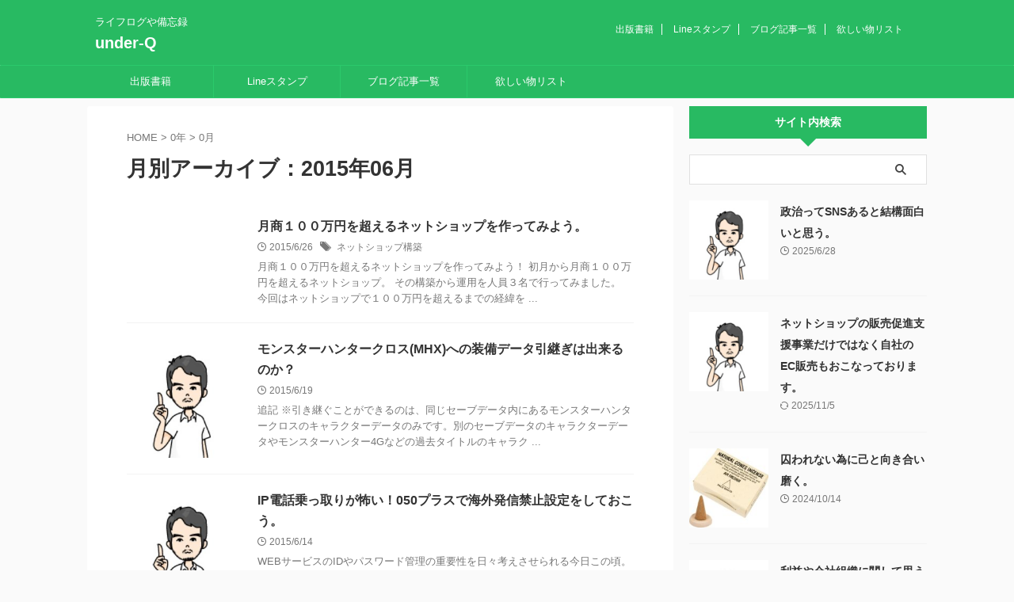

--- FILE ---
content_type: text/html; charset=UTF-8
request_url: https://under-q.com/?m=201506
body_size: 15122
content:
<!DOCTYPE html>
<!--[if lt IE 7]>
<html class="ie6" dir="ltr" lang="ja" prefix="og: https://ogp.me/ns#"> <![endif]-->
<!--[if IE 7]>
<html class="i7" dir="ltr" lang="ja" prefix="og: https://ogp.me/ns#"> <![endif]-->
<!--[if IE 8]>
<html class="ie" dir="ltr" lang="ja" prefix="og: https://ogp.me/ns#"> <![endif]-->
<!--[if gt IE 8]><!-->
<html dir="ltr" lang="ja" prefix="og: https://ogp.me/ns#" class="s-navi-search-overlay ">
	<!--<![endif]-->
	<head prefix="og: http://ogp.me/ns# fb: http://ogp.me/ns/fb# article: http://ogp.me/ns/article#">
		
	<!-- Global site tag (gtag.js) - Google Analytics -->
	<script async src="https://www.googletagmanager.com/gtag/js?id=UA-44408706-1"></script>
	<script>
	  window.dataLayer = window.dataLayer || [];
	  function gtag(){dataLayer.push(arguments);}
	  gtag('js', new Date());

	  gtag('config', 'UA-44408706-1');
	</script>
			<meta charset="UTF-8" >
		<meta name="viewport" content="width=device-width,initial-scale=1.0,user-scalable=no,viewport-fit=cover">
		<meta name="format-detection" content="telephone=no" >
		<meta name="referrer" content="no-referrer-when-downgrade"/>

					<meta name="robots" content="noindex,follow">
		
		<link rel="alternate" type="application/rss+xml" title="under-Q RSS Feed" href="https://under-q.com/?feed=rss2" />
		<link rel="pingback" href="https://under-q.com/xmlrpc.php" >
		<!--[if lt IE 9]>
		<script src="https://under-q.com/wp-content/themes/affinger/js/html5shiv.js"></script>
		<![endif]-->
				
		<!-- All in One SEO 4.8.9 - aioseo.com -->
	<meta name="robots" content="noindex, max-image-preview:large" />
	<link rel="canonical" href="https://under-q.com/?m=201506" />
	<meta name="generator" content="All in One SEO (AIOSEO) 4.8.9" />
		<script type="application/ld+json" class="aioseo-schema">
			{"@context":"https:\/\/schema.org","@graph":[{"@type":"BreadcrumbList","@id":"https:\/\/under-q.com\/?m=201506#breadcrumblist","itemListElement":[{"@type":"ListItem","@id":"https:\/\/under-q.com#listItem","position":1,"name":"\u30db\u30fc\u30e0"}]},{"@type":"CollectionPage","@id":"https:\/\/under-q.com\/?m=201506#collectionpage","url":"https:\/\/under-q.com\/?m=201506","name":"6\u6708, 2015 | under-Q","inLanguage":"ja","isPartOf":{"@id":"https:\/\/under-q.com\/#website"},"breadcrumb":{"@id":"https:\/\/under-q.com\/?m=201506#breadcrumblist"}},{"@type":"Organization","@id":"https:\/\/under-q.com\/#organization","name":"under-Q","description":"\u30e9\u30a4\u30d5\u30ed\u30b0\u3084\u5099\u5fd8\u9332","url":"https:\/\/under-q.com\/"},{"@type":"WebSite","@id":"https:\/\/under-q.com\/#website","url":"https:\/\/under-q.com\/","name":"under-Q","description":"\u30e9\u30a4\u30d5\u30ed\u30b0\u3084\u5099\u5fd8\u9332","inLanguage":"ja","publisher":{"@id":"https:\/\/under-q.com\/#organization"}}]}
		</script>
		<!-- All in One SEO -->

<title>6月, 2015 | under-Q</title>
<link rel='dns-prefetch' href='//ajax.googleapis.com' />
<script type="text/javascript">
/* <![CDATA[ */
window._wpemojiSettings = {"baseUrl":"https:\/\/s.w.org\/images\/core\/emoji\/15.0.3\/72x72\/","ext":".png","svgUrl":"https:\/\/s.w.org\/images\/core\/emoji\/15.0.3\/svg\/","svgExt":".svg","source":{"concatemoji":"https:\/\/under-q.com\/wp-includes\/js\/wp-emoji-release.min.js?ver=6.6.2"}};
/*! This file is auto-generated */
!function(i,n){var o,s,e;function c(e){try{var t={supportTests:e,timestamp:(new Date).valueOf()};sessionStorage.setItem(o,JSON.stringify(t))}catch(e){}}function p(e,t,n){e.clearRect(0,0,e.canvas.width,e.canvas.height),e.fillText(t,0,0);var t=new Uint32Array(e.getImageData(0,0,e.canvas.width,e.canvas.height).data),r=(e.clearRect(0,0,e.canvas.width,e.canvas.height),e.fillText(n,0,0),new Uint32Array(e.getImageData(0,0,e.canvas.width,e.canvas.height).data));return t.every(function(e,t){return e===r[t]})}function u(e,t,n){switch(t){case"flag":return n(e,"\ud83c\udff3\ufe0f\u200d\u26a7\ufe0f","\ud83c\udff3\ufe0f\u200b\u26a7\ufe0f")?!1:!n(e,"\ud83c\uddfa\ud83c\uddf3","\ud83c\uddfa\u200b\ud83c\uddf3")&&!n(e,"\ud83c\udff4\udb40\udc67\udb40\udc62\udb40\udc65\udb40\udc6e\udb40\udc67\udb40\udc7f","\ud83c\udff4\u200b\udb40\udc67\u200b\udb40\udc62\u200b\udb40\udc65\u200b\udb40\udc6e\u200b\udb40\udc67\u200b\udb40\udc7f");case"emoji":return!n(e,"\ud83d\udc26\u200d\u2b1b","\ud83d\udc26\u200b\u2b1b")}return!1}function f(e,t,n){var r="undefined"!=typeof WorkerGlobalScope&&self instanceof WorkerGlobalScope?new OffscreenCanvas(300,150):i.createElement("canvas"),a=r.getContext("2d",{willReadFrequently:!0}),o=(a.textBaseline="top",a.font="600 32px Arial",{});return e.forEach(function(e){o[e]=t(a,e,n)}),o}function t(e){var t=i.createElement("script");t.src=e,t.defer=!0,i.head.appendChild(t)}"undefined"!=typeof Promise&&(o="wpEmojiSettingsSupports",s=["flag","emoji"],n.supports={everything:!0,everythingExceptFlag:!0},e=new Promise(function(e){i.addEventListener("DOMContentLoaded",e,{once:!0})}),new Promise(function(t){var n=function(){try{var e=JSON.parse(sessionStorage.getItem(o));if("object"==typeof e&&"number"==typeof e.timestamp&&(new Date).valueOf()<e.timestamp+604800&&"object"==typeof e.supportTests)return e.supportTests}catch(e){}return null}();if(!n){if("undefined"!=typeof Worker&&"undefined"!=typeof OffscreenCanvas&&"undefined"!=typeof URL&&URL.createObjectURL&&"undefined"!=typeof Blob)try{var e="postMessage("+f.toString()+"("+[JSON.stringify(s),u.toString(),p.toString()].join(",")+"));",r=new Blob([e],{type:"text/javascript"}),a=new Worker(URL.createObjectURL(r),{name:"wpTestEmojiSupports"});return void(a.onmessage=function(e){c(n=e.data),a.terminate(),t(n)})}catch(e){}c(n=f(s,u,p))}t(n)}).then(function(e){for(var t in e)n.supports[t]=e[t],n.supports.everything=n.supports.everything&&n.supports[t],"flag"!==t&&(n.supports.everythingExceptFlag=n.supports.everythingExceptFlag&&n.supports[t]);n.supports.everythingExceptFlag=n.supports.everythingExceptFlag&&!n.supports.flag,n.DOMReady=!1,n.readyCallback=function(){n.DOMReady=!0}}).then(function(){return e}).then(function(){var e;n.supports.everything||(n.readyCallback(),(e=n.source||{}).concatemoji?t(e.concatemoji):e.wpemoji&&e.twemoji&&(t(e.twemoji),t(e.wpemoji)))}))}((window,document),window._wpemojiSettings);
/* ]]> */
</script>
<style id='wp-emoji-styles-inline-css' type='text/css'>

	img.wp-smiley, img.emoji {
		display: inline !important;
		border: none !important;
		box-shadow: none !important;
		height: 1em !important;
		width: 1em !important;
		margin: 0 0.07em !important;
		vertical-align: -0.1em !important;
		background: none !important;
		padding: 0 !important;
	}
</style>
<link rel='stylesheet' id='wp-block-library-css' href='https://under-q.com/wp-includes/css/dist/block-library/style.min.css?ver=6.6.2' type='text/css' media='all' />
<style id='classic-theme-styles-inline-css' type='text/css'>
/*! This file is auto-generated */
.wp-block-button__link{color:#fff;background-color:#32373c;border-radius:9999px;box-shadow:none;text-decoration:none;padding:calc(.667em + 2px) calc(1.333em + 2px);font-size:1.125em}.wp-block-file__button{background:#32373c;color:#fff;text-decoration:none}
</style>
<style id='global-styles-inline-css' type='text/css'>
:root{--wp--preset--aspect-ratio--square: 1;--wp--preset--aspect-ratio--4-3: 4/3;--wp--preset--aspect-ratio--3-4: 3/4;--wp--preset--aspect-ratio--3-2: 3/2;--wp--preset--aspect-ratio--2-3: 2/3;--wp--preset--aspect-ratio--16-9: 16/9;--wp--preset--aspect-ratio--9-16: 9/16;--wp--preset--color--black: #000000;--wp--preset--color--cyan-bluish-gray: #abb8c3;--wp--preset--color--white: #ffffff;--wp--preset--color--pale-pink: #f78da7;--wp--preset--color--vivid-red: #cf2e2e;--wp--preset--color--luminous-vivid-orange: #ff6900;--wp--preset--color--luminous-vivid-amber: #fcb900;--wp--preset--color--light-green-cyan: #eefaff;--wp--preset--color--vivid-green-cyan: #00d084;--wp--preset--color--pale-cyan-blue: #8ed1fc;--wp--preset--color--vivid-cyan-blue: #0693e3;--wp--preset--color--vivid-purple: #9b51e0;--wp--preset--color--soft-red: #e92f3d;--wp--preset--color--light-grayish-red: #fdf0f2;--wp--preset--color--vivid-yellow: #ffc107;--wp--preset--color--very-pale-yellow: #fffde7;--wp--preset--color--very-light-gray: #fafafa;--wp--preset--color--very-dark-gray: #313131;--wp--preset--color--original-color-a: #00B900;--wp--preset--color--original-color-b: #f4fff4;--wp--preset--color--original-color-c: #F3E5F5;--wp--preset--color--original-color-d: #9E9D24;--wp--preset--gradient--vivid-cyan-blue-to-vivid-purple: linear-gradient(135deg,rgba(6,147,227,1) 0%,rgb(155,81,224) 100%);--wp--preset--gradient--light-green-cyan-to-vivid-green-cyan: linear-gradient(135deg,rgb(122,220,180) 0%,rgb(0,208,130) 100%);--wp--preset--gradient--luminous-vivid-amber-to-luminous-vivid-orange: linear-gradient(135deg,rgba(252,185,0,1) 0%,rgba(255,105,0,1) 100%);--wp--preset--gradient--luminous-vivid-orange-to-vivid-red: linear-gradient(135deg,rgba(255,105,0,1) 0%,rgb(207,46,46) 100%);--wp--preset--gradient--very-light-gray-to-cyan-bluish-gray: linear-gradient(135deg,rgb(238,238,238) 0%,rgb(169,184,195) 100%);--wp--preset--gradient--cool-to-warm-spectrum: linear-gradient(135deg,rgb(74,234,220) 0%,rgb(151,120,209) 20%,rgb(207,42,186) 40%,rgb(238,44,130) 60%,rgb(251,105,98) 80%,rgb(254,248,76) 100%);--wp--preset--gradient--blush-light-purple: linear-gradient(135deg,rgb(255,206,236) 0%,rgb(152,150,240) 100%);--wp--preset--gradient--blush-bordeaux: linear-gradient(135deg,rgb(254,205,165) 0%,rgb(254,45,45) 50%,rgb(107,0,62) 100%);--wp--preset--gradient--luminous-dusk: linear-gradient(135deg,rgb(255,203,112) 0%,rgb(199,81,192) 50%,rgb(65,88,208) 100%);--wp--preset--gradient--pale-ocean: linear-gradient(135deg,rgb(255,245,203) 0%,rgb(182,227,212) 50%,rgb(51,167,181) 100%);--wp--preset--gradient--electric-grass: linear-gradient(135deg,rgb(202,248,128) 0%,rgb(113,206,126) 100%);--wp--preset--gradient--midnight: linear-gradient(135deg,rgb(2,3,129) 0%,rgb(40,116,252) 100%);--wp--preset--font-size--small: .8em;--wp--preset--font-size--medium: 20px;--wp--preset--font-size--large: 1.5em;--wp--preset--font-size--x-large: 42px;--wp--preset--font-size--st-regular: 1em;--wp--preset--font-size--huge: 3em;--wp--preset--spacing--20: 0.44rem;--wp--preset--spacing--30: 0.67rem;--wp--preset--spacing--40: 1rem;--wp--preset--spacing--50: 1.5rem;--wp--preset--spacing--60: 2.25rem;--wp--preset--spacing--70: 3.38rem;--wp--preset--spacing--80: 5.06rem;--wp--preset--shadow--natural: 6px 6px 9px rgba(0, 0, 0, 0.2);--wp--preset--shadow--deep: 12px 12px 50px rgba(0, 0, 0, 0.4);--wp--preset--shadow--sharp: 6px 6px 0px rgba(0, 0, 0, 0.2);--wp--preset--shadow--outlined: 6px 6px 0px -3px rgba(255, 255, 255, 1), 6px 6px rgba(0, 0, 0, 1);--wp--preset--shadow--crisp: 6px 6px 0px rgba(0, 0, 0, 1);}:where(.is-layout-flex){gap: 0.5em;}:where(.is-layout-grid){gap: 0.5em;}body .is-layout-flex{display: flex;}.is-layout-flex{flex-wrap: wrap;align-items: center;}.is-layout-flex > :is(*, div){margin: 0;}body .is-layout-grid{display: grid;}.is-layout-grid > :is(*, div){margin: 0;}:where(.wp-block-columns.is-layout-flex){gap: 2em;}:where(.wp-block-columns.is-layout-grid){gap: 2em;}:where(.wp-block-post-template.is-layout-flex){gap: 1.25em;}:where(.wp-block-post-template.is-layout-grid){gap: 1.25em;}.has-black-color{color: var(--wp--preset--color--black) !important;}.has-cyan-bluish-gray-color{color: var(--wp--preset--color--cyan-bluish-gray) !important;}.has-white-color{color: var(--wp--preset--color--white) !important;}.has-pale-pink-color{color: var(--wp--preset--color--pale-pink) !important;}.has-vivid-red-color{color: var(--wp--preset--color--vivid-red) !important;}.has-luminous-vivid-orange-color{color: var(--wp--preset--color--luminous-vivid-orange) !important;}.has-luminous-vivid-amber-color{color: var(--wp--preset--color--luminous-vivid-amber) !important;}.has-light-green-cyan-color{color: var(--wp--preset--color--light-green-cyan) !important;}.has-vivid-green-cyan-color{color: var(--wp--preset--color--vivid-green-cyan) !important;}.has-pale-cyan-blue-color{color: var(--wp--preset--color--pale-cyan-blue) !important;}.has-vivid-cyan-blue-color{color: var(--wp--preset--color--vivid-cyan-blue) !important;}.has-vivid-purple-color{color: var(--wp--preset--color--vivid-purple) !important;}.has-black-background-color{background-color: var(--wp--preset--color--black) !important;}.has-cyan-bluish-gray-background-color{background-color: var(--wp--preset--color--cyan-bluish-gray) !important;}.has-white-background-color{background-color: var(--wp--preset--color--white) !important;}.has-pale-pink-background-color{background-color: var(--wp--preset--color--pale-pink) !important;}.has-vivid-red-background-color{background-color: var(--wp--preset--color--vivid-red) !important;}.has-luminous-vivid-orange-background-color{background-color: var(--wp--preset--color--luminous-vivid-orange) !important;}.has-luminous-vivid-amber-background-color{background-color: var(--wp--preset--color--luminous-vivid-amber) !important;}.has-light-green-cyan-background-color{background-color: var(--wp--preset--color--light-green-cyan) !important;}.has-vivid-green-cyan-background-color{background-color: var(--wp--preset--color--vivid-green-cyan) !important;}.has-pale-cyan-blue-background-color{background-color: var(--wp--preset--color--pale-cyan-blue) !important;}.has-vivid-cyan-blue-background-color{background-color: var(--wp--preset--color--vivid-cyan-blue) !important;}.has-vivid-purple-background-color{background-color: var(--wp--preset--color--vivid-purple) !important;}.has-black-border-color{border-color: var(--wp--preset--color--black) !important;}.has-cyan-bluish-gray-border-color{border-color: var(--wp--preset--color--cyan-bluish-gray) !important;}.has-white-border-color{border-color: var(--wp--preset--color--white) !important;}.has-pale-pink-border-color{border-color: var(--wp--preset--color--pale-pink) !important;}.has-vivid-red-border-color{border-color: var(--wp--preset--color--vivid-red) !important;}.has-luminous-vivid-orange-border-color{border-color: var(--wp--preset--color--luminous-vivid-orange) !important;}.has-luminous-vivid-amber-border-color{border-color: var(--wp--preset--color--luminous-vivid-amber) !important;}.has-light-green-cyan-border-color{border-color: var(--wp--preset--color--light-green-cyan) !important;}.has-vivid-green-cyan-border-color{border-color: var(--wp--preset--color--vivid-green-cyan) !important;}.has-pale-cyan-blue-border-color{border-color: var(--wp--preset--color--pale-cyan-blue) !important;}.has-vivid-cyan-blue-border-color{border-color: var(--wp--preset--color--vivid-cyan-blue) !important;}.has-vivid-purple-border-color{border-color: var(--wp--preset--color--vivid-purple) !important;}.has-vivid-cyan-blue-to-vivid-purple-gradient-background{background: var(--wp--preset--gradient--vivid-cyan-blue-to-vivid-purple) !important;}.has-light-green-cyan-to-vivid-green-cyan-gradient-background{background: var(--wp--preset--gradient--light-green-cyan-to-vivid-green-cyan) !important;}.has-luminous-vivid-amber-to-luminous-vivid-orange-gradient-background{background: var(--wp--preset--gradient--luminous-vivid-amber-to-luminous-vivid-orange) !important;}.has-luminous-vivid-orange-to-vivid-red-gradient-background{background: var(--wp--preset--gradient--luminous-vivid-orange-to-vivid-red) !important;}.has-very-light-gray-to-cyan-bluish-gray-gradient-background{background: var(--wp--preset--gradient--very-light-gray-to-cyan-bluish-gray) !important;}.has-cool-to-warm-spectrum-gradient-background{background: var(--wp--preset--gradient--cool-to-warm-spectrum) !important;}.has-blush-light-purple-gradient-background{background: var(--wp--preset--gradient--blush-light-purple) !important;}.has-blush-bordeaux-gradient-background{background: var(--wp--preset--gradient--blush-bordeaux) !important;}.has-luminous-dusk-gradient-background{background: var(--wp--preset--gradient--luminous-dusk) !important;}.has-pale-ocean-gradient-background{background: var(--wp--preset--gradient--pale-ocean) !important;}.has-electric-grass-gradient-background{background: var(--wp--preset--gradient--electric-grass) !important;}.has-midnight-gradient-background{background: var(--wp--preset--gradient--midnight) !important;}.has-small-font-size{font-size: var(--wp--preset--font-size--small) !important;}.has-medium-font-size{font-size: var(--wp--preset--font-size--medium) !important;}.has-large-font-size{font-size: var(--wp--preset--font-size--large) !important;}.has-x-large-font-size{font-size: var(--wp--preset--font-size--x-large) !important;}
:where(.wp-block-post-template.is-layout-flex){gap: 1.25em;}:where(.wp-block-post-template.is-layout-grid){gap: 1.25em;}
:where(.wp-block-columns.is-layout-flex){gap: 2em;}:where(.wp-block-columns.is-layout-grid){gap: 2em;}
:root :where(.wp-block-pullquote){font-size: 1.5em;line-height: 1.6;}
</style>
<link rel='stylesheet' id='contact-form-7-css' href='https://under-q.com/wp-content/plugins/contact-form-7/includes/css/styles.css?ver=5.9.8' type='text/css' media='all' />
<link rel='stylesheet' id='ez-toc-css' href='https://under-q.com/wp-content/plugins/easy-table-of-contents/assets/css/screen.min.css?ver=2.0.76' type='text/css' media='all' />
<style id='ez-toc-inline-css' type='text/css'>
div#ez-toc-container .ez-toc-title {font-size: 120%;}div#ez-toc-container .ez-toc-title {font-weight: 500;}div#ez-toc-container ul li , div#ez-toc-container ul li a {font-size: 95%;}div#ez-toc-container ul li , div#ez-toc-container ul li a {font-weight: 500;}div#ez-toc-container nav ul ul li {font-size: 90%;}
.ez-toc-container-direction {direction: ltr;}.ez-toc-counter ul{counter-reset: item ;}.ez-toc-counter nav ul li a::before {content: counters(item, '.', decimal) '. ';display: inline-block;counter-increment: item;flex-grow: 0;flex-shrink: 0;margin-right: .2em; float: left; }.ez-toc-widget-direction {direction: ltr;}.ez-toc-widget-container ul{counter-reset: item ;}.ez-toc-widget-container nav ul li a::before {content: counters(item, '.', decimal) '. ';display: inline-block;counter-increment: item;flex-grow: 0;flex-shrink: 0;margin-right: .2em; float: left; }
</style>
<link rel='stylesheet' id='normalize-css' href='https://under-q.com/wp-content/themes/affinger/css/normalize.css?ver=1.5.9' type='text/css' media='all' />
<link rel='stylesheet' id='st_svg-css' href='https://under-q.com/wp-content/themes/affinger/st_svg/style.css?ver=6.6.2' type='text/css' media='all' />
<link rel='stylesheet' id='slick-css' href='https://under-q.com/wp-content/themes/affinger/vendor/slick/slick.css?ver=1.8.0' type='text/css' media='all' />
<link rel='stylesheet' id='slick-theme-css' href='https://under-q.com/wp-content/themes/affinger/vendor/slick/slick-theme.css?ver=1.8.0' type='text/css' media='all' />
<link rel='stylesheet' id='style-css' href='https://under-q.com/wp-content/themes/affinger/style.css?ver=6.6.2' type='text/css' media='all' />
<link rel='stylesheet' id='single-css' href='https://under-q.com/wp-content/themes/affinger/st-rankcss.php' type='text/css' media='all' />
<link rel='stylesheet' id='st-themecss-css' href='https://under-q.com/wp-content/themes/affinger/st-themecss-loader.php?ver=6.6.2' type='text/css' media='all' />
<script type="text/javascript" src="//ajax.googleapis.com/ajax/libs/jquery/1.11.3/jquery.min.js?ver=1.11.3" id="jquery-js"></script>
<link rel="https://api.w.org/" href="https://under-q.com/index.php?rest_route=/" /><meta name="robots" content="noindex, follow" />
<script async src="//pagead2.googlesyndication.com/pagead/js/adsbygoogle.js"></script>
<script>
     (adsbygoogle = window.adsbygoogle || []).push({
          google_ad_client: "ca-pub-2672534316348516",
          enable_page_level_ads: true
     });
</script>
<script src="https://apis.google.com/js/platform.js" async defer>
  {lang: 'ja'}
</script>
<script async src="https://pagead2.googlesyndication.com/pagead/js/adsbygoogle.js?client=ca-pub-6864749364475833"
     crossorigin="anonymous"></script>
<style type="text/css">.recentcomments a{display:inline !important;padding:0 !important;margin:0 !important;}</style>		
<!-- OGP -->

<meta property="og:type" content="website">
<meta property="og:title" content="under-Q">
<meta property="og:url" content="https://under-q.com">
<meta property="og:description" content="ライフログや備忘録">
<meta property="og:site_name" content="under-Q">
<meta property="og:image" content="https://under-q.com/wp-content/themes/affinger/images/no-img.png">


				<meta name="twitter:card" content="summary_large_image">
	
	<meta name="twitter:site" content="@migite10">
	<meta name="twitter:title" content="under-Q">
	<meta name="twitter:description" content="ライフログや備忘録">
	<meta name="twitter:image" content="https://under-q.com/wp-content/themes/affinger/images/no-img.png">
<!-- /OGP -->
		


<script>
	(function (window, document, $, undefined) {
		'use strict';

		var SlideBox = (function () {
			/**
			 * @param $element
			 *
			 * @constructor
			 */
			function SlideBox($element) {
				this._$element = $element;
			}

			SlideBox.prototype.$content = function () {
				return this._$element.find('[data-st-slidebox-content]');
			};

			SlideBox.prototype.$toggle = function () {
				return this._$element.find('[data-st-slidebox-toggle]');
			};

			SlideBox.prototype.$icon = function () {
				return this._$element.find('[data-st-slidebox-icon]');
			};

			SlideBox.prototype.$text = function () {
				return this._$element.find('[data-st-slidebox-text]');
			};

			SlideBox.prototype.is_expanded = function () {
				return !!(this._$element.filter('[data-st-slidebox-expanded="true"]').length);
			};

			SlideBox.prototype.expand = function () {
				var self = this;

				this.$content().slideDown()
					.promise()
					.then(function () {
						var $icon = self.$icon();
						var $text = self.$text();

						$icon.removeClass($icon.attr('data-st-slidebox-icon-collapsed'))
							.addClass($icon.attr('data-st-slidebox-icon-expanded'))

						$text.text($text.attr('data-st-slidebox-text-expanded'))

						self._$element.removeClass('is-collapsed')
							.addClass('is-expanded');

						self._$element.attr('data-st-slidebox-expanded', 'true');
					});
			};

			SlideBox.prototype.collapse = function () {
				var self = this;

				this.$content().slideUp()
					.promise()
					.then(function () {
						var $icon = self.$icon();
						var $text = self.$text();

						$icon.removeClass($icon.attr('data-st-slidebox-icon-expanded'))
							.addClass($icon.attr('data-st-slidebox-icon-collapsed'))

						$text.text($text.attr('data-st-slidebox-text-collapsed'))

						self._$element.removeClass('is-expanded')
							.addClass('is-collapsed');

						self._$element.attr('data-st-slidebox-expanded', 'false');
					});
			};

			SlideBox.prototype.toggle = function () {
				if (this.is_expanded()) {
					this.collapse();
				} else {
					this.expand();
				}
			};

			SlideBox.prototype.add_event_listeners = function () {
				var self = this;

				this.$toggle().on('click', function (event) {
					self.toggle();
				});
			};

			SlideBox.prototype.initialize = function () {
				this.add_event_listeners();
			};

			return SlideBox;
		}());

		function on_ready() {
			var slideBoxes = [];

			$('[data-st-slidebox]').each(function () {
				var $element = $(this);
				var slideBox = new SlideBox($element);

				slideBoxes.push(slideBox);

				slideBox.initialize();
			});

			return slideBoxes;
		}

		$(on_ready);
	}(window, window.document, jQuery));
</script>

	<script>
		jQuery(function(){
		jQuery('.post h2:not([class^="is-style-st-heading-custom-"]):not([class*=" is-style-st-heading-custom-"]):not(.st-css-no2) , .h2modoki').wrapInner('<span class="st-dash-design"></span>');
		})
	</script>

<script>
	jQuery(function(){
		jQuery("#toc_container:not(:has(ul ul))").addClass("only-toc");
		jQuery(".st-ac-box ul:has(.cat-item)").each(function(){
			jQuery(this).addClass("st-ac-cat");
		});
	});
</script>

<script>
	jQuery(function(){
						jQuery('.st-star').parent('.rankh4').css('padding-bottom','5px'); // スターがある場合のランキング見出し調整
	});
</script>



	<script>
		$(function() {
			$('.is-style-st-paragraph-kaiwa').wrapInner('<span class="st-paragraph-kaiwa-text">');
		});
	</script>

	<script>
		$(function() {
			$('.is-style-st-paragraph-kaiwa-b').wrapInner('<span class="st-paragraph-kaiwa-text">');
		});
	</script>

<script>
	/* 段落スタイルを調整 */
	$(function() {
		$( '[class^="is-style-st-paragraph-"],[class*=" is-style-st-paragraph-"]' ).wrapInner( '<span class="st-noflex"></span>' );
	});
</script>

			</head>
	<body class="archive date not-front-page" >
				<div id="st-ami">
				<div id="wrapper" class="">
				<div id="wrapper-in">
					

<header id="">
	<div id="header-full">
		<div id="headbox-bg">
			<div id="headbox">

					<nav id="s-navi" class="pcnone" data-st-nav data-st-nav-type="normal">
		<dl class="acordion is-active" data-st-nav-primary>
			<dt class="trigger">
				<p class="acordion_button"><span class="op op-menu"><i class="st-fa st-svg-menu"></i></span></p>

				
									<div id="st-mobile-logo"></div>
				
				<!-- 追加メニュー -->
				
				<!-- 追加メニュー2 -->
				
			</dt>

			<dd class="acordion_tree">
				<div class="acordion_tree_content">

					

												<div class="menu-saido-container"><ul id="menu-saido" class="menu"><li id="menu-item-5624" class="menu-item menu-item-type-taxonomy menu-item-object-category menu-item-has-children menu-item-5624"><a href="https://under-q.com/?cat=125"><span class="menu-item-label">WEBマーケティング</span></a>
<ul class="sub-menu">
	<li id="menu-item-5625" class="menu-item menu-item-type-taxonomy menu-item-object-category menu-item-5625"><a href="https://under-q.com/?cat=2"><span class="menu-item-label">SEO</span></a></li>
	<li id="menu-item-5626" class="menu-item menu-item-type-taxonomy menu-item-object-category menu-item-5626"><a href="https://under-q.com/?cat=17"><span class="menu-item-label">ソーシャルネットワーク</span></a></li>
	<li id="menu-item-5627" class="menu-item menu-item-type-taxonomy menu-item-object-category menu-item-5627"><a href="https://under-q.com/?cat=8"><span class="menu-item-label">リスティング広告</span></a></li>
	<li id="menu-item-5628" class="menu-item menu-item-type-taxonomy menu-item-object-category menu-item-5628"><a href="https://under-q.com/?cat=9"><span class="menu-item-label">ワードプレス構築</span></a></li>
</ul>
</li>
<li id="menu-item-5630" class="menu-item menu-item-type-taxonomy menu-item-object-category menu-item-has-children menu-item-5630"><a href="https://under-q.com/?cat=3"><span class="menu-item-label">アフィリエイト</span></a>
<ul class="sub-menu">
	<li id="menu-item-5631" class="menu-item menu-item-type-taxonomy menu-item-object-category menu-item-5631"><a href="https://under-q.com/?cat=4"><span class="menu-item-label">アフィリエイトの基礎知識</span></a></li>
</ul>
</li>
<li id="menu-item-5632" class="menu-item menu-item-type-taxonomy menu-item-object-category menu-item-has-children menu-item-5632"><a href="https://under-q.com/?cat=5"><span class="menu-item-label">ネットショップ</span></a>
<ul class="sub-menu">
	<li id="menu-item-5633" class="menu-item menu-item-type-taxonomy menu-item-object-category menu-item-5633"><a href="https://under-q.com/?cat=13"><span class="menu-item-label">顧客対応</span></a></li>
</ul>
</li>
<li id="menu-item-5634" class="menu-item menu-item-type-taxonomy menu-item-object-category menu-item-has-children menu-item-5634"><a href="https://under-q.com/?cat=6"><span class="menu-item-label">ブログ</span></a>
<ul class="sub-menu">
	<li id="menu-item-5635" class="menu-item menu-item-type-taxonomy menu-item-object-category menu-item-5635"><a href="https://under-q.com/?cat=1"><span class="menu-item-label">ブログ運用</span></a></li>
</ul>
</li>
<li id="menu-item-5636" class="menu-item menu-item-type-taxonomy menu-item-object-category menu-item-has-children menu-item-5636"><a href="https://under-q.com/?cat=7"><span class="menu-item-label">ライフログ</span></a>
<ul class="sub-menu">
	<li id="menu-item-5637" class="menu-item menu-item-type-taxonomy menu-item-object-category menu-item-5637"><a href="https://under-q.com/?cat=14"><span class="menu-item-label">FX挑戦記</span></a></li>
	<li id="menu-item-5638" class="menu-item menu-item-type-taxonomy menu-item-object-category menu-item-5638"><a href="https://under-q.com/?cat=16"><span class="menu-item-label">アニメ・ゲーム紹介</span></a></li>
	<li id="menu-item-5639" class="menu-item menu-item-type-taxonomy menu-item-object-category menu-item-5639"><a href="https://under-q.com/?cat=11"><span class="menu-item-label">旅行記</span></a></li>
	<li id="menu-item-5640" class="menu-item menu-item-type-taxonomy menu-item-object-category menu-item-5640"><a href="https://under-q.com/?cat=10"><span class="menu-item-label">書籍紹介</span></a></li>
	<li id="menu-item-5641" class="menu-item menu-item-type-taxonomy menu-item-object-category menu-item-5641"><a href="https://under-q.com/?cat=12"><span class="menu-item-label">質問 Q&#038;A</span></a></li>
</ul>
</li>
<li id="menu-item-5629" class="menu-item menu-item-type-taxonomy menu-item-object-category menu-item-5629"><a href="https://under-q.com/?cat=126"><span class="menu-item-label">お知らせ</span></a></li>
</ul></div>						<div class="clear"></div>

					
				</div>
			</dd>

					</dl>

					</nav>

									<div id="header-l">
						
						<div id="st-text-logo">
							
    
		
			<!-- キャプション -->
			
				          		 	 <p class="descr sitenametop">
           		     	ライフログや備忘録           			 </p>
				
			
			<!-- ロゴ又はブログ名 -->
			          		  <p class="sitename"><a href="https://under-q.com/">
              		                  		    under-Q               		           		  </a></p>
        				<!-- ロゴ又はブログ名ここまで -->

		
	
						</div>
					</div><!-- /#header-l -->
				
				<div id="header-r" class="smanone">
					<div class="footermenubox clearfix "><ul id="menu-hoot" class="footermenust"><li id="menu-item-9" class="menu-item menu-item-type-custom menu-item-object-custom menu-item-9"><a href="https://www.amazon.co.jp/%E5%8F%B3%E7%94%B0%E6%AD%A3%E5%BD%A6/e/B01M8G6Y67/ref=as_li_ss_tl?ie=UTF8&#038;linkCode=ll2&#038;tag=underq-22&#038;linkId=fc14774f6ab5f4239d53f6aa6454a7e2">出版書籍</a></li>
<li id="menu-item-5410" class="menu-item menu-item-type-custom menu-item-object-custom menu-item-5410"><a href="https://store.line.me/stickershop/product/1038924/ja">Lineスタンプ</a></li>
<li id="menu-item-6287" class="menu-item menu-item-type-custom menu-item-object-custom menu-item-6287"><a href="https://under-q.com/?s=&#038;x=30&#038;y=23">ブログ記事一覧</a></li>
<li id="menu-item-5851" class="menu-item menu-item-type-custom menu-item-object-custom menu-item-5851"><a href="https://www.amazon.co.jp/gp/registry/wishlist/XGZ9DI0Q6M4H/ref=cm_wl_list_o_0?">欲しい物リスト</a></li>
</ul></div>
					</div><!-- /#header-r -->

			</div><!-- /#headbox -->
		</div><!-- /#headbox-bg clearfix -->

		
		
		
		
			

<div id="gazou-wide">
			<div id="st-menubox">
			<div id="st-menuwide">
				<nav class="smanone clearfix"><ul id="menu-hoot-1" class="menu"><li class="menu-item menu-item-type-custom menu-item-object-custom menu-item-9"><a href="https://www.amazon.co.jp/%E5%8F%B3%E7%94%B0%E6%AD%A3%E5%BD%A6/e/B01M8G6Y67/ref=as_li_ss_tl?ie=UTF8&#038;linkCode=ll2&#038;tag=underq-22&#038;linkId=fc14774f6ab5f4239d53f6aa6454a7e2">出版書籍</a></li>
<li class="menu-item menu-item-type-custom menu-item-object-custom menu-item-5410"><a href="https://store.line.me/stickershop/product/1038924/ja">Lineスタンプ</a></li>
<li class="menu-item menu-item-type-custom menu-item-object-custom menu-item-6287"><a href="https://under-q.com/?s=&#038;x=30&#038;y=23">ブログ記事一覧</a></li>
<li class="menu-item menu-item-type-custom menu-item-object-custom menu-item-5851"><a href="https://www.amazon.co.jp/gp/registry/wishlist/XGZ9DI0Q6M4H/ref=cm_wl_list_o_0?">欲しい物リスト</a></li>
</ul></nav>			</div>
		</div>
						<div id="st-headerbox">
				<div id="st-header">
				</div>
			</div>
			</div>
	
	</div><!-- #header-full -->

	





</header>

					<div id="content-w">

					
					

<div id="content" class="clearfix">
	<div id="contentInner">
		<main oncontextmenu="return false" onMouseDown="return false;" style="-moz-user-select: none; -khtml-user-select: none; user-select: none;-webkit-touch-callout:none; -webkit-user-select:none;">
			<article>
				<!--ぱんくず -->
									<div id="breadcrumb">
					<ol>
						<li><a href="https://under-q.com"><span>HOME</span></a> >  </li>

													<li><a href="https://under-q.com/?m=2026">0年</a> > </li>
							<li>0月</li>
											</ol>
					</div>
								<!--/ ぱんくず -->
				<!--ループ開始-->
				<div class="post">
					<h1 class="entry-title">
													月別アーカイブ：2015年06月											</h1>
				</div><!-- /post -->
				<aside>
					<div class="kanren ">
					<dl class="clearfix">
			<dt><a href="https://under-q.com/?p=2698">
																				</a></dt>
			<dd>
				
				<h3><a href="https://under-q.com/?p=2698">
						月商１００万円を超えるネットショップを作ってみよう。					</a></h3>

					<div class="blog_info">
		<p>
							<i class="st-fa st-svg-clock-o"></i>2015/6/26										&nbsp;<span class="pcone">
						<i class="st-fa st-svg-tags"></i>&nbsp;<a href="https://under-q.com/?tag=%e3%83%8d%e3%83%83%e3%83%88%e3%82%b7%e3%83%a7%e3%83%83%e3%83%97%e6%a7%8b%e7%af%89" rel="tag">ネットショップ構築</a>				</span></p>
				</div>

					<div class="st-excerpt smanone">
		<p>月商１００万円を超えるネットショップを作ってみよう！ 初月から月商１００万円を超えるネットショップ。 その構築から運用を人員３名で行ってみました。 今回はネットショップで１００万円を超えるまでの経緯を ... </p>
	</div>
							</dd>
		</dl>
					<dl class="clearfix">
			<dt><a href="https://under-q.com/?p=2669">
																		<img src="https://under-q.com/wp-content/uploads/2017/03/migi.jpg" alt="no image" title="no image" width="100" height="100" />
															</a></dt>
			<dd>
				
				<h3><a href="https://under-q.com/?p=2669">
						モンスターハンタークロス(MHX)への装備データ引継ぎは出来るのか？					</a></h3>

					<div class="blog_info">
		<p>
							<i class="st-fa st-svg-clock-o"></i>2015/6/19										&nbsp;<span class="pcone">
										</span></p>
				</div>

					<div class="st-excerpt smanone">
		<p>追記 ※引き継ぐことができるのは、同じセーブデータ内にあるモンスターハンタークロスのキャラクターデータのみです。別のセーブデータのキャラクターデータやモンスターハンター4Gなどの過去タイトルのキャラク ... </p>
	</div>
							</dd>
		</dl>
					<dl class="clearfix">
			<dt><a href="https://under-q.com/?p=2651">
																		<img src="https://under-q.com/wp-content/uploads/2017/03/migi.jpg" alt="no image" title="no image" width="100" height="100" />
															</a></dt>
			<dd>
				
				<h3><a href="https://under-q.com/?p=2651">
						IP電話乗っ取りが怖い！050プラスで海外発信禁止設定をしておこう。					</a></h3>

					<div class="blog_info">
		<p>
							<i class="st-fa st-svg-clock-o"></i>2015/6/14										&nbsp;<span class="pcone">
										</span></p>
				</div>

					<div class="st-excerpt smanone">
		<p>WEBサービスのIDやパスワード管理の重要性を日々考えさせられる今日この頃。 皆様はいかがお過ごしでしょうか？ 僕はといいますと、ツイッターのアカウントをレイバンに乗っ取られて以来 本当にログイン情報 ... </p>
	</div>
							</dd>
		</dl>
					<dl class="clearfix">
			<dt><a href="https://under-q.com/?p=2628">
																				</a></dt>
			<dd>
				
				<h3><a href="https://under-q.com/?p=2628">
						喫茶店MIYATA、三河塩津でおすすめのモーニング。					</a></h3>

					<div class="blog_info">
		<p>
							<i class="st-fa st-svg-clock-o"></i>2015/6/14										&nbsp;<span class="pcone">
						<i class="st-fa st-svg-tags"></i>&nbsp;<a href="https://under-q.com/?tag=%e5%96%ab%e8%8c%b6%e5%ba%97" rel="tag">喫茶店</a>, <a href="https://under-q.com/?tag=%e6%97%85%e8%a1%8c" rel="tag">旅行</a>, <a href="https://under-q.com/?tag=%e8%92%b2%e9%83%a1%e8%a6%b3%e5%85%89" rel="tag">蒲郡観光</a>				</span></p>
				</div>

					<div class="st-excerpt smanone">
		<p>名古屋といえば喫茶店で朝のモーニングが有名だと話を聞いていたので、 蒲郡競艇場から歩いて１０分ほどの場所にある喫茶店MIYATAに行ってみました。 「コーヒーアンドレストランみやた」はおすすめです。</p>
	</div>
							</dd>
		</dl>
					<dl class="clearfix">
			<dt><a href="https://under-q.com/?p=2631">
																		<img src="https://under-q.com/wp-content/uploads/2017/03/migi.jpg" alt="no image" title="no image" width="100" height="100" />
															</a></dt>
			<dd>
				
				<h3><a href="https://under-q.com/?p=2631">
						定期券なくした！パスモやスイカは再発行可能？					</a></h3>

					<div class="blog_info">
		<p>
							<i class="st-fa st-svg-clock-o"></i>2015/6/13										&nbsp;<span class="pcone">
										</span></p>
				</div>

					<div class="st-excerpt smanone">
		<p>通勤や通学で定期券を使用している人で、 PASMOやsuicaの紛失をして困っている人に朗報です。 定期を買って２日目にPASMOなくしました。 定期を購入して２日目の出来事でした。 定期と共に、名刺 ... </p>
	</div>
							</dd>
		</dl>
					<dl class="clearfix">
			<dt><a href="https://under-q.com/?p=2583">
																		<img src="https://under-q.com/wp-content/uploads/2017/03/migi.jpg" alt="no image" title="no image" width="100" height="100" />
															</a></dt>
			<dd>
				
				<h3><a href="https://under-q.com/?p=2583">
						史上最強のパスワードを探す旅。PW生成ツールまとめ。					</a></h3>

					<div class="blog_info">
		<p>
							<i class="st-fa st-svg-clock-o"></i>2015/6/3										&nbsp;<span class="pcone">
										</span></p>
				</div>

					<div class="st-excerpt smanone">
		<p>５月３０日。ツイッターで事件が起きました。 僕が使用しているツイッターアカウント @migite10で 勝手にレイバンの広告をツイートされてしまったのです。 レイバンの広告が勝手にリプライされている。 ... </p>
	</div>
							</dd>
		</dl>
					<dl class="clearfix">
			<dt><a href="https://under-q.com/?p=2500">
											<img width="150" height="150" src="https://under-q.com/wp-content/uploads/2015/06/cafe1-150x150.jpg" class="attachment-st_thumb150 size-st_thumb150 wp-post-image" alt="カフェの店内" decoding="async" srcset="https://under-q.com/wp-content/uploads/2015/06/cafe1-150x150.jpg 150w, https://under-q.com/wp-content/uploads/2015/06/cafe1-100x100.jpg 100w" sizes="(max-width: 150px) 100vw, 150px" />									</a></dt>
			<dd>
				
				<h3><a href="https://under-q.com/?p=2500">
						旧日本人街ホイアンのカフェはノマドにオススメ。					</a></h3>

					<div class="blog_info">
		<p>
							<i class="st-fa st-svg-refresh"></i>2017/4/1										&nbsp;<span class="pcone">
						<i class="st-fa st-svg-tags"></i>&nbsp;<a href="https://under-q.com/?tag=%e3%83%99%e3%83%88%e3%83%8a%e3%83%a0" rel="tag">ベトナム</a>, <a href="https://under-q.com/?tag=%e3%83%9b%e3%82%a4%e3%82%a2%e3%83%b3" rel="tag">ホイアン</a>, <a href="https://under-q.com/?tag=%e6%b5%b7%e5%a4%96%e6%97%85%e8%a1%8c" rel="tag">海外旅行</a>				</span></p>
				</div>

					<div class="st-excerpt smanone">
		<p>ホイアンには、世界遺産に指定されている旧市街地がある。日本とは１６世紀ごろの朱印船貿易で交流があり、当時の街には1000人以上の日本人が住んでいたそうです。 ホイアンと検索すると、日本橋（来遠橋）や、 ... </p>
	</div>
							</dd>
		</dl>
	</div>
						<div class="st-pagelink">
		<div class="st-pagelink-in">
				</div>
	</div>
				</aside>
			</article>
		</main>
	</div>
	<!-- /#contentInner -->
	<div id="side">
	<aside>

					<div class="side-topad">
				<div id="search-2" class="side-widgets widget_search"><p class="st-widgets-title"><span>サイト内検索</span></p><div id="search" class="search-custom-d">
	<form method="get" id="searchform" action="https://under-q.com/">
		<label class="hidden" for="s">
					</label>
		<input type="text" placeholder="" value="" name="s" id="s" />
		<input type="submit" value="&#xf002;" class="st-fa" id="searchsubmit" />
	</form>
</div>
<!-- /stinger -->
</div><div id="text-6" class="side-widgets widget_text">			<div class="textwidget"><div class="g-person" data-href="//plus.google.com/u/0/106778849121020464933" data-rel="author"></div></div>
		</div>			</div>
		
					<div class="kanren ">
										<dl class="clearfix">
				<dt><a href="https://under-q.com/?p=6440">
																					<img src="https://under-q.com/wp-content/uploads/2017/03/migi.jpg" alt="no image" title="no image" width="100" height="100" />
																		</a></dt>
				<dd>
					
					<h5 class="kanren-t"><a href="https://under-q.com/?p=6440">政治ってSNSあると結構面白いと思う。</a></h5>
						<div class="blog_info">
		<p>
							<i class="st-fa st-svg-clock-o"></i>2025/6/28					</p>
	</div>
														</dd>
			</dl>
								<dl class="clearfix">
				<dt><a href="https://under-q.com/?p=6435">
																					<img src="https://under-q.com/wp-content/uploads/2017/03/migi.jpg" alt="no image" title="no image" width="100" height="100" />
																		</a></dt>
				<dd>
					
					<h5 class="kanren-t"><a href="https://under-q.com/?p=6435">ネットショップの販売促進支援事業だけではなく自社のEC販売もおこなっております。</a></h5>
						<div class="blog_info">
		<p>
							<i class="st-fa st-svg-refresh"></i>2025/11/5					</p>
	</div>
														</dd>
			</dl>
								<dl class="clearfix">
				<dt><a href="https://under-q.com/?p=6431">
													<img width="150" height="150" src="https://under-q.com/wp-content/uploads/2024/10/71iMtS-0L._AC_SL1500_-150x150.jpg" class="attachment-st_thumb150 size-st_thumb150 wp-post-image" alt="お香" decoding="async" srcset="https://under-q.com/wp-content/uploads/2024/10/71iMtS-0L._AC_SL1500_-150x150.jpg 150w, https://under-q.com/wp-content/uploads/2024/10/71iMtS-0L._AC_SL1500_-300x300.jpg 300w, https://under-q.com/wp-content/uploads/2024/10/71iMtS-0L._AC_SL1500_-768x768.jpg 768w, https://under-q.com/wp-content/uploads/2024/10/71iMtS-0L._AC_SL1500_-100x100.jpg 100w, https://under-q.com/wp-content/uploads/2024/10/71iMtS-0L._AC_SL1500_.jpg 1000w" sizes="(max-width: 150px) 100vw, 150px" />											</a></dt>
				<dd>
					
					<h5 class="kanren-t"><a href="https://under-q.com/?p=6431">囚われない為に己と向き合い磨く。</a></h5>
						<div class="blog_info">
		<p>
							<i class="st-fa st-svg-clock-o"></i>2024/10/14					</p>
	</div>
														</dd>
			</dl>
								<dl class="clearfix">
				<dt><a href="https://under-q.com/?p=6418">
																					<img src="https://under-q.com/wp-content/uploads/2017/03/migi.jpg" alt="no image" title="no image" width="100" height="100" />
																		</a></dt>
				<dd>
					
					<h5 class="kanren-t"><a href="https://under-q.com/?p=6418">利益や会社組織に関して思うこと。</a></h5>
						<div class="blog_info">
		<p>
							<i class="st-fa st-svg-clock-o"></i>2023/1/5					</p>
	</div>
														</dd>
			</dl>
								<dl class="clearfix">
				<dt><a href="https://under-q.com/?p=6325">
																					<img src="https://under-q.com/wp-content/uploads/2017/03/migi.jpg" alt="no image" title="no image" width="100" height="100" />
																		</a></dt>
				<dd>
					
					<h5 class="kanren-t"><a href="https://under-q.com/?p=6325">楽天市場で月間優良ショップを取得するまでに行った３つの施策。</a></h5>
						<div class="blog_info">
		<p>
							<i class="st-fa st-svg-clock-o"></i>2020/4/16					</p>
	</div>
														</dd>
			</dl>
					</div>
		
					<div id="mybox">
				<div id="archives-2" class="side-widgets widget_archive"><p class="st-widgets-title"><span>アーカイブ</span></p>
			<ul>
					<li><a href='https://under-q.com/?m=202506'>2025年6月</a></li>
	<li><a href='https://under-q.com/?m=202410'>2024年10月</a></li>
	<li><a href='https://under-q.com/?m=202301'>2023年1月</a></li>
	<li><a href='https://under-q.com/?m=202004'>2020年4月</a></li>
	<li><a href='https://under-q.com/?m=201807'>2018年7月</a></li>
	<li><a href='https://under-q.com/?m=201806'>2018年6月</a></li>
	<li><a href='https://under-q.com/?m=201804'>2018年4月</a></li>
	<li><a href='https://under-q.com/?m=201802'>2018年2月</a></li>
	<li><a href='https://under-q.com/?m=201801'>2018年1月</a></li>
	<li><a href='https://under-q.com/?m=201712'>2017年12月</a></li>
	<li><a href='https://under-q.com/?m=201711'>2017年11月</a></li>
	<li><a href='https://under-q.com/?m=201710'>2017年10月</a></li>
	<li><a href='https://under-q.com/?m=201709'>2017年9月</a></li>
	<li><a href='https://under-q.com/?m=201707'>2017年7月</a></li>
	<li><a href='https://under-q.com/?m=201706'>2017年6月</a></li>
	<li><a href='https://under-q.com/?m=201704'>2017年4月</a></li>
	<li><a href='https://under-q.com/?m=201703'>2017年3月</a></li>
	<li><a href='https://under-q.com/?m=201702'>2017年2月</a></li>
	<li><a href='https://under-q.com/?m=201701'>2017年1月</a></li>
	<li><a href='https://under-q.com/?m=201612'>2016年12月</a></li>
	<li><a href='https://under-q.com/?m=201611'>2016年11月</a></li>
	<li><a href='https://under-q.com/?m=201610'>2016年10月</a></li>
	<li><a href='https://under-q.com/?m=201609'>2016年9月</a></li>
	<li><a href='https://under-q.com/?m=201608'>2016年8月</a></li>
	<li><a href='https://under-q.com/?m=201607'>2016年7月</a></li>
	<li><a href='https://under-q.com/?m=201606'>2016年6月</a></li>
	<li><a href='https://under-q.com/?m=201605'>2016年5月</a></li>
	<li><a href='https://under-q.com/?m=201604'>2016年4月</a></li>
	<li><a href='https://under-q.com/?m=201603'>2016年3月</a></li>
	<li><a href='https://under-q.com/?m=201602'>2016年2月</a></li>
	<li><a href='https://under-q.com/?m=201512'>2015年12月</a></li>
	<li><a href='https://under-q.com/?m=201511'>2015年11月</a></li>
	<li><a href='https://under-q.com/?m=201509'>2015年9月</a></li>
	<li><a href='https://under-q.com/?m=201508'>2015年8月</a></li>
	<li><a href='https://under-q.com/?m=201507'>2015年7月</a></li>
	<li><a href='https://under-q.com/?m=201506'>2015年6月</a></li>
	<li><a href='https://under-q.com/?m=201505'>2015年5月</a></li>
	<li><a href='https://under-q.com/?m=201504'>2015年4月</a></li>
	<li><a href='https://under-q.com/?m=201503'>2015年3月</a></li>
	<li><a href='https://under-q.com/?m=201502'>2015年2月</a></li>
	<li><a href='https://under-q.com/?m=201501'>2015年1月</a></li>
	<li><a href='https://under-q.com/?m=201412'>2014年12月</a></li>
	<li><a href='https://under-q.com/?m=201411'>2014年11月</a></li>
	<li><a href='https://under-q.com/?m=201410'>2014年10月</a></li>
	<li><a href='https://under-q.com/?m=201409'>2014年9月</a></li>
	<li><a href='https://under-q.com/?m=201408'>2014年8月</a></li>
	<li><a href='https://under-q.com/?m=201407'>2014年7月</a></li>
	<li><a href='https://under-q.com/?m=201406'>2014年6月</a></li>
	<li><a href='https://under-q.com/?m=201405'>2014年5月</a></li>
	<li><a href='https://under-q.com/?m=201404'>2014年4月</a></li>
	<li><a href='https://under-q.com/?m=201403'>2014年3月</a></li>
	<li><a href='https://under-q.com/?m=201312'>2013年12月</a></li>
	<li><a href='https://under-q.com/?m=201311'>2013年11月</a></li>
			</ul>

			</div><div id="calendar-2" class="side-widgets widget_calendar"><div id="calendar_wrap" class="calendar_wrap"><table id="wp-calendar" class="wp-calendar-table">
	<caption>2015年6月</caption>
	<thead>
	<tr>
		<th scope="col" title="月曜日">月</th>
		<th scope="col" title="火曜日">火</th>
		<th scope="col" title="水曜日">水</th>
		<th scope="col" title="木曜日">木</th>
		<th scope="col" title="金曜日">金</th>
		<th scope="col" title="土曜日">土</th>
		<th scope="col" title="日曜日">日</th>
	</tr>
	</thead>
	<tbody>
	<tr><td>1</td><td><a href="https://under-q.com/?m=20150602" aria-label="2015年6月2日 に投稿を公開">2</a></td><td><a href="https://under-q.com/?m=20150603" aria-label="2015年6月3日 に投稿を公開">3</a></td><td>4</td><td>5</td><td>6</td><td>7</td>
	</tr>
	<tr>
		<td>8</td><td>9</td><td>10</td><td>11</td><td>12</td><td><a href="https://under-q.com/?m=20150613" aria-label="2015年6月13日 に投稿を公開">13</a></td><td><a href="https://under-q.com/?m=20150614" aria-label="2015年6月14日 に投稿を公開">14</a></td>
	</tr>
	<tr>
		<td>15</td><td>16</td><td>17</td><td>18</td><td><a href="https://under-q.com/?m=20150619" aria-label="2015年6月19日 に投稿を公開">19</a></td><td>20</td><td>21</td>
	</tr>
	<tr>
		<td>22</td><td>23</td><td>24</td><td>25</td><td><a href="https://under-q.com/?m=20150626" aria-label="2015年6月26日 に投稿を公開">26</a></td><td>27</td><td>28</td>
	</tr>
	<tr>
		<td>29</td><td>30</td>
		<td class="pad" colspan="5">&nbsp;</td>
	</tr>
	</tbody>
	</table><nav aria-label="前と次の月" class="wp-calendar-nav">
		<span class="wp-calendar-nav-prev"><a href="https://under-q.com/?m=201505">&laquo; 5月</a></span>
		<span class="pad">&nbsp;</span>
		<span class="wp-calendar-nav-next"><a href="https://under-q.com/?m=201507">7月 &raquo;</a></span>
	</nav></div></div>			</div>
		
		<div id="scrollad">
						<!--ここにgoogleアドセンスコードを貼ると規約違反になるので注意して下さい-->
			
		</div>
	</aside>
</div>
<!-- /#side -->
</div>
<!--/#content -->
</div><!-- /contentw -->



<footer>
	<div id="footer">
		<div id="footer-wrapper">
			<div id="footer-in">
				<div class="footermenubox clearfix "><ul id="menu-hoot-2" class="footermenust"><li class="menu-item menu-item-type-custom menu-item-object-custom menu-item-9"><a href="https://www.amazon.co.jp/%E5%8F%B3%E7%94%B0%E6%AD%A3%E5%BD%A6/e/B01M8G6Y67/ref=as_li_ss_tl?ie=UTF8&#038;linkCode=ll2&#038;tag=underq-22&#038;linkId=fc14774f6ab5f4239d53f6aa6454a7e2">出版書籍</a></li>
<li class="menu-item menu-item-type-custom menu-item-object-custom menu-item-5410"><a href="https://store.line.me/stickershop/product/1038924/ja">Lineスタンプ</a></li>
<li class="menu-item menu-item-type-custom menu-item-object-custom menu-item-6287"><a href="https://under-q.com/?s=&#038;x=30&#038;y=23">ブログ記事一覧</a></li>
<li class="menu-item menu-item-type-custom menu-item-object-custom menu-item-5851"><a href="https://www.amazon.co.jp/gp/registry/wishlist/XGZ9DI0Q6M4H/ref=cm_wl_list_o_0?">欲しい物リスト</a></li>
</ul></div>
															<div class="footer-wbox clearfix">
							<div class="footer-r">
								<div id="recent-comments-2" class="footer-rbox widget_recent_comments"><p class="st-widgets-title">ブログ記事へのコメント一覧</p><ul id="recentcomments"><li class="recentcomments"><a href="https://under-q.com/?p=5056#comment-1113">完全一人ビジネスを始めるための本を出版しました！書評ありがとうございます。</a> に <span class="comment-author-link"><a href="https://homeo.agilmente.com/archives/2337" class="url" rel="ugc external nofollow">初心者がブログでお金を稼ぎたいならアフィリとかアドセンスとかライターの煽った情報の前にこの本を読むべき５つの理由 &#8211; ホメオパシーの専門家世良純子</a></span> より</li><li class="recentcomments"><a href="https://under-q.com/?p=5056#comment-1107">完全一人ビジネスを始めるための本を出版しました！書評ありがとうございます。</a> に <span class="comment-author-link"><a href="https://u-kame.club/%e3%81%8a%e9%87%91%e3%81%a8%e4%bb%95%e4%ba%8b%e3%81%ae%e3%81%a8%e3%82%89%e3%81%88%e6%96%b9%e3%82%92%e3%80%8c%e8%87%aa%e7%94%b1%e3%80%8d%e3%81%ae%e6%96%b9%e5%90%91%e3%81%b8%e5%a4%89" class="url" rel="ugc external nofollow">お金と仕事のとらえ方を「自由」の方向へ背中を押してくれた本９冊　フリーになる前にすすめたい | 慎重派の備忘録</a></span> より</li><li class="recentcomments"><a href="https://under-q.com/?p=5056#comment-1106">完全一人ビジネスを始めるための本を出版しました！書評ありがとうございます。</a> に <span class="comment-author-link"><a href="https://u-kame.club/%e3%81%8a%e9%87%91%e3%81%a8%e4%bb%95%e4%ba%8b%e3%81%ae%e3%81%a8%e3%82%89%e3%81%88%e6%96%b9%e3%82%92%e3%80%8c%e8%87%aa%e7%94%b1%e3%80%8d%e3%81%ae%e6%96%b9%e5%90%91%e3%81%b8%e5%a4%89" class="url" rel="ugc external nofollow">フリーになる前に読みたい本10冊_お金と仕事のとらえ方を「自由」の方向へ背中を押してくれた | 慎重派の備忘録</a></span> より</li><li class="recentcomments"><a href="https://under-q.com/?p=5056#comment-1105">完全一人ビジネスを始めるための本を出版しました！書評ありがとうございます。</a> に <span class="comment-author-link"><a href="https://hottayuichi.com/%e4%ba%ba%e6%b0%97%e3%83%96%e3%83%ad%e3%82%ac%e3%83%bc%e3%81%ab%e4%bf%ba%e3%81%af%e3%81%aa%e3%82%8b%ef%bc%81%ef%bc%81/" class="url" rel="ugc external nofollow">人気ブロガーに俺はなる！！その方法を調べ、自分なりに建てた戦略 &#8211; 堀田優一の成長記</a></span> より</li><li class="recentcomments"><a href="https://under-q.com/?p=5056#comment-1104">完全一人ビジネスを始めるための本を出版しました！書評ありがとうございます。</a> に <span class="comment-author-link"><a href="https://bibiri-fx.com/etc/2883/" class="url" rel="ugc external nofollow">完全ひとりビジネスを始めるための本　自宅にこもったまま安定して稼ぎたい！ BY右田さんーブログとFXの凄い共通点を発見 | びびりな主婦のＦＸブログ２</a></span> より</li></ul></div>							</div>
							<div class="footer-l">
								
	<div id="st-text-logo">

		
							<p class="footer-description st-text-logo-top">
					<a href="https://under-q.com/">ライフログや備忘録</a>
				</p>
			
			<h3 class="footerlogo st-text-logo-bottom">
									<a href="https://under-q.com/">
				
											under-Q					
									</a>
							</h3>

		
	</div>


	<div class="st-footer-tel">
		
		</div>
							</div>
						</div>
									
				<p class="copyr"><small>&copy; 2026 under-Q</small></p>			</div>
		</div>
	</div>
</footer>
</div>
<!-- /#wrapperin -->
</div>
<!-- /#wrapper -->
</div><!-- /#st-ami -->
<div id="fb-root"></div>
<script>(function(d, s, id) {
  var js, fjs = d.getElementsByTagName(s)[0];
  if (d.getElementById(id)) return;
  js = d.createElement(s); js.id = id;
  js.src = "//connect.facebook.net/ja_JP/sdk.js#xfbml=1&version=v2.8&appId=206654333085015";
  fjs.parentNode.insertBefore(js, fjs);
}(document, 'script', 'facebook-jssdk'));</script>
<script>

</script><script type="text/javascript" src="https://under-q.com/wp-includes/js/dist/hooks.min.js?ver=2810c76e705dd1a53b18" id="wp-hooks-js"></script>
<script type="text/javascript" src="https://under-q.com/wp-includes/js/dist/i18n.min.js?ver=5e580eb46a90c2b997e6" id="wp-i18n-js"></script>
<script type="text/javascript" id="wp-i18n-js-after">
/* <![CDATA[ */
wp.i18n.setLocaleData( { 'text direction\u0004ltr': [ 'ltr' ] } );
/* ]]> */
</script>
<script type="text/javascript" src="https://under-q.com/wp-content/plugins/contact-form-7/includes/swv/js/index.js?ver=5.9.8" id="swv-js"></script>
<script type="text/javascript" id="contact-form-7-js-extra">
/* <![CDATA[ */
var wpcf7 = {"api":{"root":"https:\/\/under-q.com\/index.php?rest_route=\/","namespace":"contact-form-7\/v1"}};
/* ]]> */
</script>
<script type="text/javascript" id="contact-form-7-js-translations">
/* <![CDATA[ */
( function( domain, translations ) {
	var localeData = translations.locale_data[ domain ] || translations.locale_data.messages;
	localeData[""].domain = domain;
	wp.i18n.setLocaleData( localeData, domain );
} )( "contact-form-7", {"translation-revision-date":"2024-07-17 08:16:16+0000","generator":"GlotPress\/4.0.1","domain":"messages","locale_data":{"messages":{"":{"domain":"messages","plural-forms":"nplurals=1; plural=0;","lang":"ja_JP"},"This contact form is placed in the wrong place.":["\u3053\u306e\u30b3\u30f3\u30bf\u30af\u30c8\u30d5\u30a9\u30fc\u30e0\u306f\u9593\u9055\u3063\u305f\u4f4d\u7f6e\u306b\u7f6e\u304b\u308c\u3066\u3044\u307e\u3059\u3002"],"Error:":["\u30a8\u30e9\u30fc:"]}},"comment":{"reference":"includes\/js\/index.js"}} );
/* ]]> */
</script>
<script type="text/javascript" src="https://under-q.com/wp-content/plugins/contact-form-7/includes/js/index.js?ver=5.9.8" id="contact-form-7-js"></script>
<script type="text/javascript" src="https://under-q.com/wp-content/themes/affinger/vendor/slick/slick.js?ver=1.5.9" id="slick-js"></script>
<script type="text/javascript" id="base-js-extra">
/* <![CDATA[ */
var ST = {"ajax_url":"https:\/\/under-q.com\/wp-admin\/admin-ajax.php","expand_accordion_menu":"","sidemenu_accordion":"","is_mobile":""};
/* ]]> */
</script>
<script type="text/javascript" src="https://under-q.com/wp-content/themes/affinger/js/base.js?ver=6.6.2" id="base-js"></script>
<script type="text/javascript" src="https://under-q.com/wp-content/themes/affinger/js/st-copy-text.js?ver=6.6.2" id="st-copy-text-js"></script>
					<div id="page-top"><a href="#wrapper" class="st-fa st-svg-angle-up"></a></div>
		</body></html>


--- FILE ---
content_type: text/html; charset=utf-8
request_url: https://accounts.google.com/o/oauth2/postmessageRelay?parent=https%3A%2F%2Funder-q.com&jsh=m%3B%2F_%2Fscs%2Fabc-static%2F_%2Fjs%2Fk%3Dgapi.lb.en.2kN9-TZiXrM.O%2Fd%3D1%2Frs%3DAHpOoo_B4hu0FeWRuWHfxnZ3V0WubwN7Qw%2Fm%3D__features__
body_size: 164
content:
<!DOCTYPE html><html><head><title></title><meta http-equiv="content-type" content="text/html; charset=utf-8"><meta http-equiv="X-UA-Compatible" content="IE=edge"><meta name="viewport" content="width=device-width, initial-scale=1, minimum-scale=1, maximum-scale=1, user-scalable=0"><script src='https://ssl.gstatic.com/accounts/o/2580342461-postmessagerelay.js' nonce="S1wYuSzNUURG-yDrLYu8qg"></script></head><body><script type="text/javascript" src="https://apis.google.com/js/rpc:shindig_random.js?onload=init" nonce="S1wYuSzNUURG-yDrLYu8qg"></script></body></html>

--- FILE ---
content_type: text/html; charset=utf-8
request_url: https://www.google.com/recaptcha/api2/aframe
body_size: 265
content:
<!DOCTYPE HTML><html><head><meta http-equiv="content-type" content="text/html; charset=UTF-8"></head><body><script nonce="6ZcaB2AraW5Dcol-VJrIXQ">/** Anti-fraud and anti-abuse applications only. See google.com/recaptcha */ try{var clients={'sodar':'https://pagead2.googlesyndication.com/pagead/sodar?'};window.addEventListener("message",function(a){try{if(a.source===window.parent){var b=JSON.parse(a.data);var c=clients[b['id']];if(c){var d=document.createElement('img');d.src=c+b['params']+'&rc='+(localStorage.getItem("rc::a")?sessionStorage.getItem("rc::b"):"");window.document.body.appendChild(d);sessionStorage.setItem("rc::e",parseInt(sessionStorage.getItem("rc::e")||0)+1);localStorage.setItem("rc::h",'1769890955265');}}}catch(b){}});window.parent.postMessage("_grecaptcha_ready", "*");}catch(b){}</script></body></html>